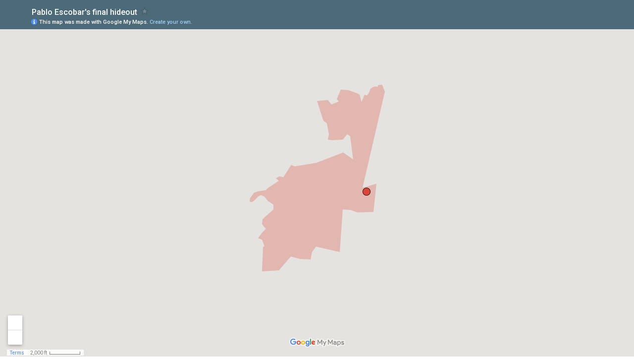

--- FILE ---
content_type: text/html; charset=utf-8
request_url: https://www.google.com/maps/d/embed?mid=1KwOJXQCAQjJbN4XDbZ6iqrIt_AU
body_size: 4748
content:
<!DOCTYPE html><html itemscope itemtype="http://schema.org/WebSite"><head><script nonce="jnOwYm_c6qol3O4zjWOsGg">window['ppConfig'] = {productName: '06194a8f37177242d55a18e38c5a91c6', deleteIsEnforced:  false , sealIsEnforced:  false , heartbeatRate:  0.5 , periodicReportingRateMillis:  60000.0 , disableAllReporting:  false };(function(){'use strict';function k(a){var b=0;return function(){return b<a.length?{done:!1,value:a[b++]}:{done:!0}}}function l(a){var b=typeof Symbol!="undefined"&&Symbol.iterator&&a[Symbol.iterator];if(b)return b.call(a);if(typeof a.length=="number")return{next:k(a)};throw Error(String(a)+" is not an iterable or ArrayLike");}var m=typeof Object.defineProperties=="function"?Object.defineProperty:function(a,b,c){if(a==Array.prototype||a==Object.prototype)return a;a[b]=c.value;return a};
function n(a){a=["object"==typeof globalThis&&globalThis,a,"object"==typeof window&&window,"object"==typeof self&&self,"object"==typeof global&&global];for(var b=0;b<a.length;++b){var c=a[b];if(c&&c.Math==Math)return c}throw Error("Cannot find global object");}var p=n(this);function q(a,b){if(b)a:{var c=p;a=a.split(".");for(var d=0;d<a.length-1;d++){var e=a[d];if(!(e in c))break a;c=c[e]}a=a[a.length-1];d=c[a];b=b(d);b!=d&&b!=null&&m(c,a,{configurable:!0,writable:!0,value:b})}}
q("Object.is",function(a){return a?a:function(b,c){return b===c?b!==0||1/b===1/c:b!==b&&c!==c}});q("Array.prototype.includes",function(a){return a?a:function(b,c){var d=this;d instanceof String&&(d=String(d));var e=d.length;c=c||0;for(c<0&&(c=Math.max(c+e,0));c<e;c++){var f=d[c];if(f===b||Object.is(f,b))return!0}return!1}});
q("String.prototype.includes",function(a){return a?a:function(b,c){if(this==null)throw new TypeError("The 'this' value for String.prototype.includes must not be null or undefined");if(b instanceof RegExp)throw new TypeError("First argument to String.prototype.includes must not be a regular expression");return this.indexOf(b,c||0)!==-1}});function r(a,b,c){a("https://csp.withgoogle.com/csp/proto/"+encodeURIComponent(b),JSON.stringify(c))}function t(){var a;if((a=window.ppConfig)==null?0:a.disableAllReporting)return function(){};var b,c,d,e;return(e=(b=window)==null?void 0:(c=b.navigator)==null?void 0:(d=c.sendBeacon)==null?void 0:d.bind(navigator))!=null?e:u}function u(a,b){var c=new XMLHttpRequest;c.open("POST",a);c.send(b)}
function v(){var a=(w=Object.prototype)==null?void 0:w.__lookupGetter__("__proto__"),b=x,c=y;return function(){var d=a.call(this),e,f,g,h;r(c,b,{type:"ACCESS_GET",origin:(f=window.location.origin)!=null?f:"unknown",report:{className:(g=d==null?void 0:(e=d.constructor)==null?void 0:e.name)!=null?g:"unknown",stackTrace:(h=Error().stack)!=null?h:"unknown"}});return d}}
function z(){var a=(A=Object.prototype)==null?void 0:A.__lookupSetter__("__proto__"),b=x,c=y;return function(d){d=a.call(this,d);var e,f,g,h;r(c,b,{type:"ACCESS_SET",origin:(f=window.location.origin)!=null?f:"unknown",report:{className:(g=d==null?void 0:(e=d.constructor)==null?void 0:e.name)!=null?g:"unknown",stackTrace:(h=Error().stack)!=null?h:"unknown"}});return d}}function B(a,b){C(a.productName,b);setInterval(function(){C(a.productName,b)},a.periodicReportingRateMillis)}
var D="constructor __defineGetter__ __defineSetter__ hasOwnProperty __lookupGetter__ __lookupSetter__ isPrototypeOf propertyIsEnumerable toString valueOf __proto__ toLocaleString x_ngfn_x".split(" "),E=D.concat,F=navigator.userAgent.match(/Firefox\/([0-9]+)\./),G=(!F||F.length<2?0:Number(F[1])<75)?["toSource"]:[],H;if(G instanceof Array)H=G;else{for(var I=l(G),J,K=[];!(J=I.next()).done;)K.push(J.value);H=K}var L=E.call(D,H),M=[];
function C(a,b){for(var c=[],d=l(Object.getOwnPropertyNames(Object.prototype)),e=d.next();!e.done;e=d.next())e=e.value,L.includes(e)||M.includes(e)||c.push(e);e=Object.prototype;d=[];for(var f=0;f<c.length;f++){var g=c[f];d[f]={name:g,descriptor:Object.getOwnPropertyDescriptor(Object.prototype,g),type:typeof e[g]}}if(d.length!==0){c=l(d);for(e=c.next();!e.done;e=c.next())M.push(e.value.name);var h;r(b,a,{type:"SEAL",origin:(h=window.location.origin)!=null?h:"unknown",report:{blockers:d}})}};var N=Math.random(),O=t(),P=window.ppConfig;P&&(P.disableAllReporting||P.deleteIsEnforced&&P.sealIsEnforced||N<P.heartbeatRate&&r(O,P.productName,{origin:window.location.origin,type:"HEARTBEAT"}));var y=t(),Q=window.ppConfig;if(Q)if(Q.deleteIsEnforced)delete Object.prototype.__proto__;else if(!Q.disableAllReporting){var x=Q.productName;try{var w,A;Object.defineProperty(Object.prototype,"__proto__",{enumerable:!1,get:v(),set:z()})}catch(a){}}
(function(){var a=t(),b=window.ppConfig;b&&(b.sealIsEnforced?Object.seal(Object.prototype):b.disableAllReporting||(document.readyState!=="loading"?B(b,a):document.addEventListener("DOMContentLoaded",function(){B(b,a)})))})();}).call(this);
</script><title itemprop="name">Pablo Escobar&#39;s final hideout - Google My Maps</title><meta name="robots" content="noindex,nofollow"/><meta http-equiv="X-UA-Compatible" content="IE=edge,chrome=1"><meta name="viewport" content="initial-scale=1.0,minimum-scale=1.0,maximum-scale=1.0,user-scalable=0,width=device-width"/><meta name="description" itemprop="description" content="Pablo Escobar&#39;s final hideout"/><meta itemprop="url" content="https://www.google.com/maps/d/viewer?mid=1KwOJXQCAQjJbN4XDbZ6iqrIt_AU"/><meta itemprop="image" content="https://www.google.com/maps/d/thumbnail?mid=1KwOJXQCAQjJbN4XDbZ6iqrIt_AU"/><meta property="og:type" content="website"/><meta property="og:title" content="Pablo Escobar&#39;s final hideout - Google My Maps"/><meta property="og:description" content="Pablo Escobar&#39;s final hideout"/><meta property="og:url" content="https://www.google.com/maps/d/viewer?mid=1KwOJXQCAQjJbN4XDbZ6iqrIt_AU"/><meta property="og:image" content="https://www.google.com/maps/d/thumbnail?mid=1KwOJXQCAQjJbN4XDbZ6iqrIt_AU"/><meta property="og:site_name" content="Google My Maps"/><meta name="twitter:card" content="summary_large_image"/><meta name="twitter:title" content="Pablo Escobar&#39;s final hideout - Google My Maps"/><meta name="twitter:description" content="Pablo Escobar&#39;s final hideout"/><meta name="twitter:image:src" content="https://www.google.com/maps/d/thumbnail?mid=1KwOJXQCAQjJbN4XDbZ6iqrIt_AU"/><link rel="stylesheet" id="gmeviewer-styles" href="https://www.gstatic.com/mapspro/_/ss/k=mapspro.gmeviewer.vXPy3eFlWvE.L.W.O/am=AAAE/d=0/rs=ABjfnFUc4wRW9bnXD_rw-Jd18NVYqFrlnw" nonce="5bOJeG6mZRqRX44qD8D7sw"><link rel="stylesheet" href="https://fonts.googleapis.com/css?family=Roboto:300,400,500,700" nonce="5bOJeG6mZRqRX44qD8D7sw"><link rel="shortcut icon" href="//www.gstatic.com/mapspro/images/favicon-001.ico"><link rel="canonical" href="https://www.google.com/mymaps/viewer?mid=1KwOJXQCAQjJbN4XDbZ6iqrIt_AU&amp;hl=en_US"></head><body jscontroller="O1VPAb" jsaction="click:cOuCgd;"><div class="c4YZDc HzV7m-b7CEbf SfQLQb-dIxMhd-bN97Pc-b3rLgd"><div class="jQhVs-haAclf"><div class="jQhVs-uMX1Ee-My5Dr-purZT-uDEFge"><div class="jQhVs-uMX1Ee-My5Dr-purZT-uDEFge-bN97Pc"><div class="jQhVs-uMX1Ee-My5Dr-purZT-uDEFge-Bz112c"></div><div class="jQhVs-uMX1Ee-My5Dr-purZT-uDEFge-fmcmS-haAclf"><div class="jQhVs-uMX1Ee-My5Dr-purZT-uDEFge-fmcmS">Open full screen to view more</div></div></div></div></div><div class="i4ewOd-haAclf"><div class="i4ewOd-UzWXSb" id="map-canvas"></div></div><div class="X3SwIb-haAclf NBDE7b-oxvKad"><div class="X3SwIb-i8xkGf"></div></div><div class="Te60Vd-ZMv3u dIxMhd-bN97Pc-b3rLgd"><div class="dIxMhd-bN97Pc-Tswv1b-Bz112c"></div><div class="dIxMhd-bN97Pc-b3rLgd-fmcmS">This map was created by a user. <a href="//support.google.com/mymaps/answer/3024454?hl=en&amp;amp;ref_topic=3188329" target="_blank">Learn how to create your own.</a></div><div class="dIxMhd-bN97Pc-b3rLgd-TvD9Pc" title="Close"></div></div><script nonce="jnOwYm_c6qol3O4zjWOsGg">
  function _DumpException(e) {
    if (window.console) {
      window.console.error(e.stack);
    }
  }
  var _pageData = "[[1,null,null,null,null,null,null,null,null,null,\"at\",\"\",\"\",1767184008187,\"\",\"en_US\",false,[],\"https://www.google.com/maps/d/viewer?mid\\u003d1KwOJXQCAQjJbN4XDbZ6iqrIt_AU\",\"https://www.google.com/maps/d/embed?mid\\u003d1KwOJXQCAQjJbN4XDbZ6iqrIt_AU\\u0026ehbc\\u003d2E312F\",\"https://www.google.com/maps/d/edit?mid\\u003d1KwOJXQCAQjJbN4XDbZ6iqrIt_AU\",\"https://www.google.com/maps/d/thumbnail?mid\\u003d1KwOJXQCAQjJbN4XDbZ6iqrIt_AU\",null,null,true,\"https://www.google.com/maps/d/print?mid\\u003d1KwOJXQCAQjJbN4XDbZ6iqrIt_AU\",\"https://www.google.com/maps/d/pdf?mid\\u003d1KwOJXQCAQjJbN4XDbZ6iqrIt_AU\",\"https://www.google.com/maps/d/viewer?mid\\u003d1KwOJXQCAQjJbN4XDbZ6iqrIt_AU\",null,false,\"/maps/d\",\"maps/sharing\",\"//www.google.com/intl/en_US/help/terms_maps.html\",true,\"https://docs.google.com/picker\",null,false,null,[[[\"//www.gstatic.com/mapspro/images/google-my-maps-logo-regular-001.png\",143,25],[\"//www.gstatic.com/mapspro/images/google-my-maps-logo-regular-2x-001.png\",286,50]],[[\"//www.gstatic.com/mapspro/images/google-my-maps-logo-small-001.png\",113,20],[\"//www.gstatic.com/mapspro/images/google-my-maps-logo-small-2x-001.png\",226,40]]],1,\"https://www.gstatic.com/mapspro/_/js/k\\u003dmapspro.gmeviewer.en_US.59WzXkyw76s.O/am\\u003dAAAE/d\\u003d0/rs\\u003dABjfnFVlmcIr-KpqhdimagXCGARlvie_Zg/m\\u003dgmeviewer_base\",null,null,true,null,\"US\",null,null,null,null,null,null,true],[\"mf.map\",\"1KwOJXQCAQjJbN4XDbZ6iqrIt_AU\",\"Pablo Escobar\u0027s final hideout\",null,[-75.618466,6.272009,-75.595076,6.239903],[-75.618466,6.272009,-75.595076,6.239903],[[null,\"zA2zbIlYFYyI.ko_CcQnfTHrI\",\"House\",\"\",[[[\"https://mt.googleapis.com/vt/icon/name\\u003dicons/onion/1494-wht-circle-blank-4x.png\\u0026filter\\u003dffDB4436\"],null,1,1,[[null,[6.2536265,-75.59817910000001]],\"0\",null,\"zA2zbIlYFYyI.ko_CcQnfTHrI\",[6.2536265,-75.59817910000001],[0,0],\"KO_CCQNFTHRI07FA5B2D285BFC4F\"],[[\"Location of the property\"]]]],null,null,true,null,null,null,null,[[\"zA2zbIlYFYyI.ko_CcQnfTHrI\",1,null,null,null,\"https://www.google.com/maps/d/kml?mid\\u003d1KwOJXQCAQjJbN4XDbZ6iqrIt_AU\\u0026resourcekey\\u0026lid\\u003dzA2zbIlYFYyI.ko_CcQnfTHrI\",null,null,null,null,null,2,null,[[[\"KO_CCQNFTHRI07FA5B2D285BFC4F\",[[[6.2536265,-75.59817910000001]]],null,null,0,[[\"name\",[\"Location of the property\"],1],null,[[null,\"https://lh3.googleusercontent.com/umsh/AN6v0v4xkbf15aRn36XuOYgkLaCtjP7aqJqXptDImXzoldooLcUDKiQWtQ1IUAyFsdOdYejZkwTF7rwm9bE037fm77VsTSdzic7JL4kf3Zl0kMXPiGmg3WmsLsY\"]]],null,0]],[[[\"https://mt.googleapis.com/vt/icon/name\\u003dicons/onion/1494-wht-circle-blank-4x.png\\u0026filter\\u003dffDB4436\"],[[\"DB4436\",1],1200],[[\"DB4436\",1],[\"DB4436\",1],1200]]]]]],null,null,null,null,null,1],[null,\"zA2zbIlYFYyI.kUTaixCkPkoo\",\"Comuna 12.kml\",\"\",[[[\"https://mt.googleapis.com/vt/icon/name\\u003dicons/onion/1492-wht-polygon-blank.png\\u0026filter\\u003dffDB4436\"],null,1,1,[[[-75.618466,6.272009,-75.595076,6.239903]],\"0\",null,\"zA2zbIlYFYyI.kUTaixCkPkoo\",[6.25464120615701,-75.60574498272926],[0,0],\"KUTAIXCKPKOO07FA5BCE3C000001\"],[[\"Comuna 12\"]]]],null,null,true,null,null,null,null,[[\"zA2zbIlYFYyI.kUTaixCkPkoo\",1,null,null,null,\"https://www.google.com/maps/d/kml?mid\\u003d1KwOJXQCAQjJbN4XDbZ6iqrIt_AU\\u0026resourcekey\\u0026lid\\u003dzA2zbIlYFYyI.kUTaixCkPkoo\",null,null,null,null,null,2,null,[[[\"KUTAIXCKPKOO07FA5BCE3C000001\",null,null,[[[[[[[6.270876,-75.595076]],[[6.2719689999999995,-75.595444]],[[6.272009,-75.595555]],[[6.2719190000000005,-75.596211]],[[6.271720000000001,-75.596233]],[[6.2717160000000005,-75.596957]],[[6.271327,-75.597564]],[[6.270681,-75.597773]],[[6.270151000000001,-75.598167]],[[6.270314,-75.598559]],[[6.269084,-75.59905]],[[6.270313000000001,-75.59945100000002]],[[6.270591999999999,-75.599921]],[[6.27113,-75.601401]],[[6.271215000000001,-75.60265]],[[6.269574000000001,-75.603397]],[[6.269163000000001,-75.602985]],[[6.268595000000001,-75.60434]],[[6.269383999999999,-75.60491300000001]],[[6.269248,-75.606804]],[[6.265825,-75.605685]],[[6.265360000000001,-75.60512]],[[6.263496,-75.604715]],[[6.262580999999999,-75.604902]],[[6.262511999999999,-75.604099]],[[6.26256,-75.602355]],[[6.263509000000001,-75.601584]],[[6.263179,-75.601075]],[[6.259167000000001,-75.60056]],[[6.260374,-75.602282]],[[6.258605,-75.606952]],[[6.257982,-75.61063100000001]],[[6.258222000000001,-75.611255]],[[6.256054,-75.612606]],[[6.256226,-75.613352]],[[6.2559239999999985,-75.613952]],[[6.255484000000001,-75.613414]],[[6.254142000000001,-75.615455]],[[6.25387,-75.615636]],[[6.253702,-75.616827]],[[6.253415,-75.617693]],[[6.252497999999999,-75.618387]],[[6.252066000000002,-75.618466]],[[6.251846999999999,-75.618351]],[[6.251782999999999,-75.618068]],[[6.251991,-75.617787]],[[6.252761,-75.617042]],[[6.252997,-75.616498]],[[6.2527680000000005,-75.615911]],[[6.2519860000000005,-75.615301]],[[6.251396000000001,-75.614334]],[[6.250536,-75.614379]],[[6.249173,-75.615931]],[[6.248797,-75.616208]],[[6.248068,-75.61631]],[[6.247567,-75.616013]],[[6.247176999999999,-75.615654]],[[6.24657,-75.616337]],[[6.245634999999999,-75.61703900000002]],[[6.2453,-75.616327]],[[6.244201,-75.61591500000002]],[[6.24406,-75.616176]],[[6.239903,-75.616346]],[[6.240038000000001,-75.613402]],[[6.242419999999999,-75.611356]],[[6.242003,-75.60974]],[[6.241889,-75.607872]],[[6.243171,-75.607617]],[[6.244112,-75.60694]],[[6.243199000000001,-75.602807]],[[6.250568,-75.602347]],[[6.250485000000001,-75.600973]],[[6.250028999999999,-75.599769]],[[6.250096,-75.597003]],[[6.254963000000001,-75.596467]],[[6.254321,-75.598858]]]]]]],0,[[\"name\",[\"Comuna 12\"],1]],null,1]],[[[\"https://mt.googleapis.com/vt/icon/name\\u003dicons/onion/1493-wht-blank_maps-4x.png\\u0026filter\\u003dffDB4436\",[16,32]],[[\"DB4436\",1],1200],[[\"DB4436\",0.2784313725490196],[\"DB4436\",1],1]]]]]],null,null,null,null,null,1]],[2],null,null,\"mapspro_in_drive\",\"1KwOJXQCAQjJbN4XDbZ6iqrIt_AU\",\"https://drive.google.com/abuse?id\\u003d1KwOJXQCAQjJbN4XDbZ6iqrIt_AU\",true,false,false,\"\",2,false,\"https://www.google.com/maps/d/kml?mid\\u003d1KwOJXQCAQjJbN4XDbZ6iqrIt_AU\\u0026resourcekey\",170058,true,true,\"\",true,\"\",true,null,[null,null,[1459442571,449999000],[1434178244,459000000]],false,\"https://support.google.com/legal/troubleshooter/1114905#ts\\u003d9723198%2C1115689\"]]";</script><script type="text/javascript" src="//maps.googleapis.com/maps/api/js?v=3.61&client=google-maps-pro&language=en_US&region=US&libraries=places,visualization,geometry,search" nonce="jnOwYm_c6qol3O4zjWOsGg"></script><script id="base-js" src="https://www.gstatic.com/mapspro/_/js/k=mapspro.gmeviewer.en_US.59WzXkyw76s.O/am=AAAE/d=0/rs=ABjfnFVlmcIr-KpqhdimagXCGARlvie_Zg/m=gmeviewer_base" nonce="jnOwYm_c6qol3O4zjWOsGg"></script><script nonce="jnOwYm_c6qol3O4zjWOsGg">_startApp();</script></div></body></html>